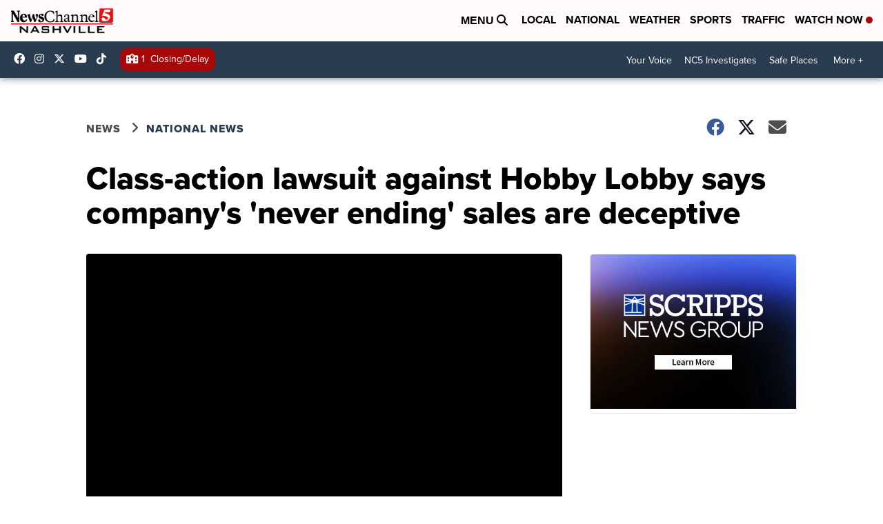

--- FILE ---
content_type: application/javascript; charset=utf-8
request_url: https://fundingchoicesmessages.google.com/f/AGSKWxX2NOf9LVHDNcnAWEgiTKUifLhkDiGqdmEdwuQdtHakbxJ-sYB3G3jOfx70e2Zov_30daLZCHiGkKOOuQR7qdFAThTtDwmciD_4i_UcVozAsZ40r-X-LlqYnoV9X4d4oNlDAhH-E7CROfJVRsF_akSb3NUGZgTdIH84cAtVX8ozHXNSnHHeFA1qyvLH/_/neoads.-adblocker-detection//rtb/worker.php?/ad_util./adifyids.
body_size: -1290
content:
window['e7c61e68-35fe-4cb9-88cc-89fa3f181b87'] = true;